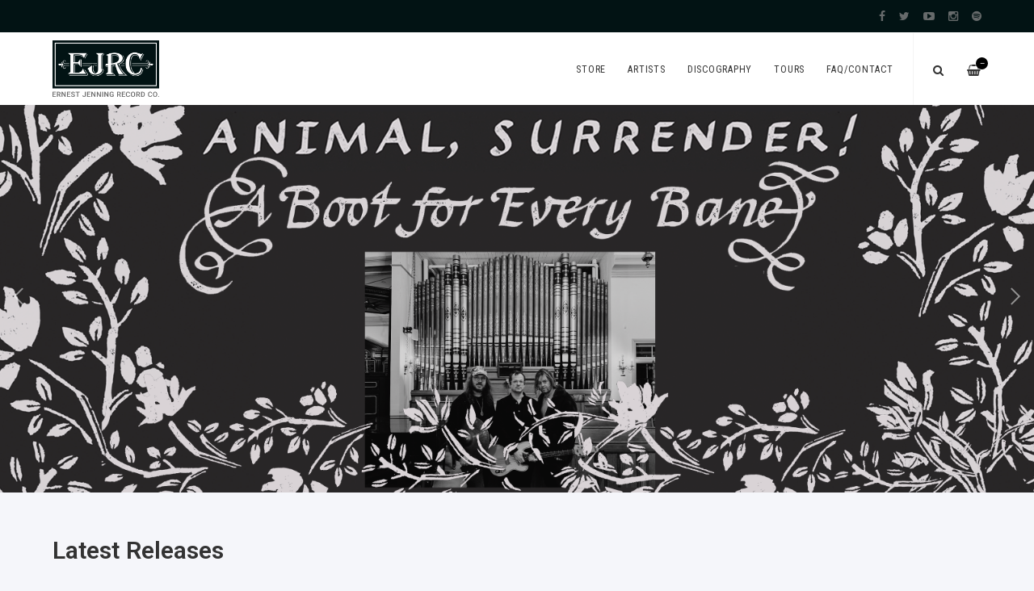

--- FILE ---
content_type: text/html
request_url: http://www.ernestjenning.com/
body_size: 4672
content:
<!DOCTYPE html>
<html lang="en">
  <head>
    <meta charset="utf-8">
    <meta name="viewport" content="width=device-width, initial-scale=1">
    <meta name="google-site-verification" content="w1Tuh2R-2j3KjQwYyE5rTrsjzx8tTW7M9hLikO6cX-w" />
    <title>
      
      Ernest Jenning Record Co.
    </title>

    
      <meta name="description" content=""/>
      <meta property="og:title" content="Ernest Jenning Record Co."/>
      <meta property="og:description" content=""/>
      <meta property="og:type" content="website"/>
      <meta property="og:url" content="http://www.ernestjenning.com"/>
      <meta property="og:image" content=""/>
      <meta property="og:site_name" content="Ernest Jenning Record Co."/>
      <meta property="fb:admins" content="763253266"/>
    
    
    
      <link rel="alternate" type="application/atom+xml" title="Ernest Jenning Record Co. - News Feed" href="http://www.ernestjenning.com/news.xml"/>
    
    
    <link href="https://s8.limitedrun.com/asset/themes/131988-20180922143736000000000/facades/22385-20251107145819270493000/foundation-e4894a3f81ba03ef3bca5b12d788eb0e.css" media="screen" rel="stylesheet" type="text/css"/>
    <link href="https://s6.limitedrun.com/asset/themes/131988-20180922143736000000000/facades/22385-20251107145819270493000/default-e3731b6ae8bf71a23b20970ffc5bd040.css" media="screen" rel="stylesheet" type="text/css"/>
    <link href="https://fonts.googleapis.com/css?family=Asap:300,400,700" rel="stylesheet">
    <link href="https://fonts.googleapis.com/css?family=Roboto:300,400,600,700" rel="stylesheet">
    <link href="https://fonts.googleapis.com/css?family=Roboto+Condensed" rel="stylesheet">
    <link href="https://maxcdn.bootstrapcdn.com/font-awesome/4.5.0/css/font-awesome.min.css" rel="stylesheet">
    <link href="//cdn.jsdelivr.net/jquery.slick/1.5.8/slick.css" rel="stylesheet">
    
    
    
    
    
    
    
    
  </head>
  <body class="index">
    <header>
      
        <div class="top-bar show-for-large">
          <div class="column row">
            
  <ul class="social-icons">
    
      <li><a href="https://www.facebook.com/ErnestJenning" target="_blank"><i class="fa fa-facebook"></i></a></li>
    
    
    
      <li><a href="http://www.twitter.com/ejrc" target="_blank"><i class="fa fa-twitter"></i></a></li>
    
    
    
      <li><a href="http://www.youtube.com/user/ernestjenning" target="_blank"><i class="fa fa-youtube-play"></i></a></li>
    
    
    
    
    
      <li><a href="https://www.instagram.com/ernestjenning/" target="_blank"><i class="fa fa-instagram"></i></a></li>
    
    
    
      <li><a href="https://open.spotify.com/user/ernestjenning" target="_blank"><i class="fa fa-spotify"></i></a></li>
    
    
    
  </ul>

          </div>
        </div>
      
      
      <div class="main-nav">
        <div class="row column">
          
            <a class="logo" href="http://www.ernestjenning.com"><img src="https://s9.limitedrun.com/images/1319425/ejrc_2.png"></a>
          
          
          <nav class="right">
            <ul>
              <li>
                <a class="search-trigger"><i class="fa fa-search" aria-hidden="true"></i></a>
              </li>
              <li>
                <a class="cart-trigger" onclick="javascript:Store.cart.show();">
                  <i class="fa fa-shopping-basket" aria-hidden="true"></i>
                  <div class="cart-count badge">&mdash;</div>
                </a>
              </li>
              <li class="hide-for-large">
                <a class="nav-trigger">Menu <span></span></a>
              </li>
            </ul>
          </nav>
          
          <nav class="desktop-nav right show-for-large">
            <ul>
              <li>
                <a href="/store">Store</a>
                <ul class="dropdown">
                  
                    
                      <li><a href="/categories/vinyl">Vinyl <span class="right">144</span></a></li>
                    
                  
                    
                      <li><a href="/categories/lp">LP <span class="right">109</span></a></li>
                    
                  
                    
                      <li><a href="/categories/2xlp">2xLP <span class="right">8</span></a></li>
                    
                  
                    
                      <li><a href="/categories/cd">CD <span class="right">94</span></a></li>
                    
                  
                    
                      <li><a href="/categories/7">7" <span class="right">33</span></a></li>
                    
                  
                    
                      <li><a href="/categories/cassette">Cassette <span class="right">14</span></a></li>
                    
                  
                    
                      <li><a href="/categories/digital">Digital <span class="right">213</span></a></li>
                    
                  
                    
                      <li><a href="/categories/shirt">Shirt <span class="right">1</span></a></li>
                    
                  
                </ul>
              </li>
              
              
                
                  <li>
                    <a href="/artists">Artists</a>
                    
                    
                        <ul class="dropdown">
                          <li><a href="/artists?filter=active">Active</a></li>
                          <li><a href="/artists?filter=alumni">Alumni</a></li>
                        </ul>
                    
                  </li>
                
                  <li>
                    <a href="/discography">Discography</a>
                    
                    
                  </li>
                
                  <li>
                    <a href="/tours">Tours</a>
                    
                    
                  </li>
                
                  <li>
                    <a href="/pages/faq-contact">FAQ/Contact</a>
                    
                    
                  </li>
                
              
            </ul>
          </nav>
        </div>
      </div>
      
      <nav class="mobile-nav">
        <div class="row">
          
            <div class="small-6 columns">
              <ul>
                <li><a href="http://www.ernestjenning.com"><strong>Home</strong></a></li>
                
                  <li>
                    <a href="/artists">Artists</a>
                    
                    
                        <ul class="dropdown">
                          <li><a href="/artists?filter=active">– Active</a></li>
                          <li><a href="/artists?filter=alumni">– Alumni</a></li>
                        </ul>
                    
                  </li>
                
                  <li>
                    <a href="/discography">Discography</a>
                    
                    
                  </li>
                
                  <li>
                    <a href="/tours">Tours</a>
                    
                    
                  </li>
                
                  <li>
                    <a href="/pages/faq-contact">FAQ/Contact</a>
                    
                    
                  </li>
                
              </ul>
            </div>
          
          
          <div class="small-6 columns">
            <ul>
              <li><a href="/store"><strong>Store <span class="right"></strong></a></li>
              
                
                  <li><a href="/categories/vinyl">Vinyl</a></li>
                
              
                
                  <li><a href="/categories/lp">LP</a></li>
                
              
                
                  <li><a href="/categories/2xlp">2xLP</a></li>
                
              
                
                  <li><a href="/categories/cd">CD</a></li>
                
              
                
                  <li><a href="/categories/7">7"</a></li>
                
              
                
                  <li><a href="/categories/cassette">Cassette</a></li>
                
              
                
                  <li><a href="/categories/digital">Digital</a></li>
                
              
                
                  <li><a href="/categories/shirt">Shirt</a></li>
                
              
            </ul>
          </div>
        </div>
        
        
          
  <ul class="social-icons">
    
      <li><a href="https://www.facebook.com/ErnestJenning" target="_blank"><i class="fa fa-facebook"></i></a></li>
    
    
    
      <li><a href="http://www.twitter.com/ejrc" target="_blank"><i class="fa fa-twitter"></i></a></li>
    
    
    
      <li><a href="http://www.youtube.com/user/ernestjenning" target="_blank"><i class="fa fa-youtube-play"></i></a></li>
    
    
    
    
    
      <li><a href="https://www.instagram.com/ernestjenning/" target="_blank"><i class="fa fa-instagram"></i></a></li>
    
    
    
      <li><a href="https://open.spotify.com/user/ernestjenning" target="_blank"><i class="fa fa-spotify"></i></a></li>
    
    
    
  </ul>

        
      </nav>
    </header>
    
    <div class="content">
      <div class="row column">
        
  
    </div>
    <section>
        <div class="carousel">
          <a href="https://ernestjenning.limitedrun.com/products/870490">
            <img src="https://s9.limitedrun.com/images/1839942/leash_aggression_final_banner.jpg">
            
          </a>
          
          
            <a href="https://ernestjenning.limitedrun.com/products/868704">
              <img src="https://s9.limitedrun.com/images/1832743/animal2banner.png">
              
            </a>
          
          
          
            <a href="https://ernestjenning.limitedrun.com/products/868703">
              <img src="https://s9.limitedrun.com/images/1832963/aitisbanner.png">
              
            </a>
          
          
          
        </div>
    </section>
  





  <section class="latest-releases">
    <div class="row column">
      <h2>Latest Releases</h2>
      <div class="row small-up-1 medium-up-2 large-up-4 align-middle">
        
          <div class="column grid-item">
  <figure>
    <a href="/products/870490-pigeon-pit-leash-aggression">
      
        <img src="https://s9.limitedrun.com/images/1838267/v600_EJRC233.jpg">
        
        
      
      
      
      
      
    </a>
  </figure>
  
  <div class="grid-item-caption">
    <div class="ellipsis"><a href="/products/870490-pigeon-pit-leash-aggression">Pigeon Pit - Leash Aggression</a></div>
    
  </div>
</div>
        
          <div class="column grid-item">
  <figure>
    <a href="/products/868703-aitis-band-iv">
      
        <img src="https://s9.limitedrun.com/images/1832594/v600_AITIS_BAND_-_IV_cover_image_for_Digital_3000x3000.jpg">
        
        
      
      
      
      
      
    </a>
  </figure>
  
  <div class="grid-item-caption">
    <div class="ellipsis"><a href="/products/868703-aitis-band-iv">Aitis Band - IV</a></div>
    
  </div>
</div>
        
          <div class="column grid-item">
  <figure>
    <a href="/products/868704-animal-surrender-a-boot-for-every-bane">
      
        <img src="https://s9.limitedrun.com/images/1832599/v600_EJRC227.jpg">
        
        
      
      
      
      
      
    </a>
  </figure>
  
  <div class="grid-item-caption">
    <div class="ellipsis"><a href="/products/868704-animal-surrender-a-boot-for-every-bane">Animal, Surrender! - A Boot For Every Bane</a></div>
    
  </div>
</div>
        
          <div class="column grid-item">
  <figure>
    <a href="/products/868305-foot-ox-a-lighthouse-with-silver-dog-eyes">
      
        <img src="https://s9.limitedrun.com/images/1831234/v600_Foot_OX_-_COVER_for_digital.jpg">
        
        
      
      
      
      
      
    </a>
  </figure>
  
  <div class="grid-item-caption">
    <div class="ellipsis"><a href="/products/868305-foot-ox-a-lighthouse-with-silver-dog-eyes">Foot Ox - A Lighthouse With Silver Dog Eyes</a></div>
    
  </div>
</div>
        
          <div class="column grid-item">
  <figure>
    <a href="/products/867891-rye-coalition-paid-in-full-7">
      
        <img src="https://s9.limitedrun.com/images/1830152/v600_EJRC226.gif">
        
        
      
      
      
      
      
    </a>
  </figure>
  
  <div class="grid-item-caption">
    <div class="ellipsis"><a href="/products/867891-rye-coalition-paid-in-full-7">Rye Coalition - Paid In Full 7"</a></div>
    
  </div>
</div>
        
          <div class="column grid-item">
  <figure>
    <a href="/products/867387-perennial-a-is-for-abstract-the-complete-art-history">
      
        <img src="https://s9.limitedrun.com/images/1828237/v600_Perennial_-_A_is_For_Abstract_Official_Art.jpg">
        
        
      
      
      
      
      
    </a>
  </figure>
  
  <div class="grid-item-caption">
    <div class="ellipsis"><a href="/products/867387-perennial-a-is-for-abstract-the-complete-art-history">Perennial - "A" Is For Abstract: The Complete Art History</a></div>
    
  </div>
</div>
        
          <div class="column grid-item">
  <figure>
    <a href="/products/865953-savak-squawk">
      
        <img src="https://s9.limitedrun.com/images/1824610/v600_SAVAK-SQUAWK-Cover-4000px.jpg">
        
        
      
      
      
      
      
    </a>
  </figure>
  
  <div class="grid-item-caption">
    <div class="ellipsis"><a href="/products/865953-savak-squawk">SAVAK - SQUAWK!</a></div>
    
  </div>
</div>
        
          <div class="column grid-item">
  <figure>
    <a href="/products/863192-the-taxpayers-circle-breaker">
      
        <img src="https://s9.limitedrun.com/images/1815229/v600_EJRC221sized.jpg">
        
        
      
      
      
      
      
    </a>
  </figure>
  
  <div class="grid-item-caption">
    <div class="ellipsis"><a href="/products/863192-the-taxpayers-circle-breaker">The Taxpayers - Circle Breaker</a></div>
    
  </div>
</div>
        
      </div>
    </div>
  </section>


<section class="latest-news">
  <div class="row">
      

    
    <div class="small-12 medium-6 columns">
      <h2>Latest News</h2>
      
      
        <h3><a href="/news/posts/30874-when-tomorrow-gets-here-where-will-yesterday-be">when tomorrow gets here where will yesterday be</a>
          <br><small>7 November 2025</small>
        </h3>
        
        <p>
          <p>Surprise! There's a brand new <strong>Pigeon Pit </strong>record! It's called Leash Aggression.</p><p> It's their second LP of the year, and it is available everywhere RIGHT NOW! If January's Crazy Arms LP was Pigeon Pit at their most expansive, Leash Aggression streamlines the whole operation - stripped down arrangements reminiscent of some of the earlier records with elevated storytelling and world building. Is this the best one yet? Yeah. it is. We have mail order only color vinyl copies on the EJRC site and bandcamp and odds are they will only last one day. On tour for the rest of the year with much more to come.</p><p>Here's what's still new:</p><p><strong>Aitis Band - IV: </strong>Aitis Band is the macabre and slightly off-kilter project of Melina Ausikaitis(Joan Of Arc), Bobby Burg (Joan Of Arc, Love Of Everything) and visual artist Ray Borchers. Imagine a midnight ride through a haunted house while your best friend whispers gossip in your ear about that kid they heard murdered somebody.</p><p><strong>Animal, Surrender! - A Boot For Every Bane: </strong>For their second hypnotic journey of an album in as many years, 8 string bassist Peter Kerlin (Sunwatchers, Solar Motel Band) and drummer Rob Smith (Rhyton) added Curt Sydnor on a massive 120 year old pipe organ!) breathing charged and heavy air over their winding instrumentals.</p><p><strong>Foot Ox - A Lighthouse With Silver Dog Ears: </strong>Foot Ox come out of Portland, OR by way of the sun-bleached Arizona wilderness with twelve tracks of psychedelic desert folk dreams featuring contributions from members of AJJ, Pigeon Pit, Sad Park, La Luz and more. This whole record floats by like a perfect breeze and is filled with haunted little melodies that stick with you for a long long time.</p><p><strong>Rye Coalition - Paid In Full</strong><i>: </i>OK. the bad news here is that by the time you are reading this the 7" itself is already sold out. The GOOD news is that you can still listen to and buy both songs and every cent at this point is going towards a good cause. The first new Rye Coalition music in almost 20 years is a tribute to lost titans Steve Albini and Rick Froberg - a Shellac cover and a Drive Like Jehu cover that you just need to hear. All profits from this one are going to Steve's Letters To Santa Charity as well so grab two incredible songs and throw a few dollars in the right direction.</p><p><img src="https://s9.limitedrun.com/images/1839896/heartposterroughsmall.png"></p><p><img src="https://s9.limitedrun.com/images/1839894/bafkreifnwgkkyjxmch6ixiaicbmu5qwt44mnuppyu5klcccbaz2p4xmuby.jpg" "="">
</p><br>
        </p>
      
    </div>
  </div>
</section>
      </div>
    </div>
    
    <footer>
      <div class="footer-content">
        
          <form class="newsletter-subscribe-form" action="//newsletters.limitedrun.com/subscribe?store=ernestjenning" method="post" target="_blank">
            <div class="row column">
              <input type="email" name="email" value="" placeholder="Email Address" required/>
              <input type="text" name="name" value="" placeholder="First &amp; Last Name"/>
              <button type="submit">Subscribe to Mailing List</button>
            </div>
          </form>
        

        
          <div class="row column">
            
  <ul class="social-icons">
    
      <li><a href="https://www.facebook.com/ErnestJenning" target="_blank"><i class="fa fa-facebook"></i></a></li>
    
    
    
      <li><a href="http://www.twitter.com/ejrc" target="_blank"><i class="fa fa-twitter"></i></a></li>
    
    
    
      <li><a href="http://www.youtube.com/user/ernestjenning" target="_blank"><i class="fa fa-youtube-play"></i></a></li>
    
    
    
    
    
      <li><a href="https://www.instagram.com/ernestjenning/" target="_blank"><i class="fa fa-instagram"></i></a></li>
    
    
    
      <li><a href="https://open.spotify.com/user/ernestjenning" target="_blank"><i class="fa fa-spotify"></i></a></li>
    
    
    
  </ul>

          </div>
        
      </div>
      
      <div class="footer-copyright">
        &copy; 2026 Ernest Jenning Record Co.. Powered by <a href="http://limitedrun.com/?ref=store">Limited Run</a>.
      </div>
    </footer>
    
    <div id="search">
      <button type="button" class="close">&times;</button>
      <form action="/products/search" method="get">
        <input type="search" name="q" value="" placeholder="Search..."/>
      </form>
    </div>
    
    <script src="//ajax.googleapis.com/ajax/libs/jquery/1.12.2/jquery.min.js"></script>
    <script src="//cdnjs.cloudflare.com/ajax/libs/slick-carousel/1.5.8/slick.min.js"></script>
    
    <script src="//cdnjs.cloudflare.com/ajax/libs/lightgallery/1.2.21/js/lightgallery.min.js"></script>
    <script src="//cdnjs.cloudflare.com/ajax/libs/lightgallery/1.2.21/js/lg-thumbnail.min.js"></script>
    <script src="https://s7.limitedrun.com/asset/themes/131988-20180922143736000000000/facades/22385-20251107145819270493000/default-a9d8acd4b6436b6fa69d16af38bd0777.js" type="text/javascript"></script>

    <!-- The following store.js script is required for every page. Do not remove it. -->
    <script src="//static.getclicky.com/js" type="text/javascript"></script>
<script src="https://s6.limitedrun.com/assets/store-09b01c291f57ee28245fe52217aae8f551bf0e17234281c4e7bbcf5f1baeb02a.js"></script>
    <!-- /store.js -->
  </body>
</html>

--- FILE ---
content_type: text/css
request_url: https://s6.limitedrun.com/asset/themes/131988-20180922143736000000000/facades/22385-20251107145819270493000/default-e3731b6ae8bf71a23b20970ffc5bd040.css
body_size: 18902
content:
/* Hyde */

























body {
  font: 13.5px/1.75em 'Asap', sans-serif;
  background: #f5f6fa;
}

.content {
  padding: 3em 0;
  overflow: hidden;
  color: #333333;
}

.content:before {
  content: '';
  display: block;
  height: 60px;
}

@media screen and (min-width: 64em) {
  .content:before {
    content: '';
    display: block;
    height: 90px;
  }
}

footer {
  background: #272a32;
  color: #666666;
}

footer .newsletter-subscribe-form .row + .row {
  margin-top: 9px;
}

footer .newsletter-subscribe-form input, footer .newsletter-subscribe-form button {
  border-radius: 3px;
  display: block;
  max-width: 100%;
  width: 100%;
}

footer .newsletter-subscribe-form input {
  margin-bottom: 9px;
}

footer .newsletter-subscribe-form button {
  height: 40px;
  line-height: 42px;
}

@media screen and (min-width: 64em) {
  footer .newsletter-subscribe-form input, footer .newsletter-subscribe-form button {
    display: inline-block;
    margin: 0;
    max-width: 33%;
  }
}

footer .newsletter-subscribe-form + .row {
  margin-top: 18px;
}

section {
  margin-bottom: 2em;
}

@media screen and (min-width: 64em) {
  .row {
    max-width: 1180px;
  } 
}



/********************
  TYPOGRAPHY
********************/

h2, h3, h4, h5 {
  margin: 0 0 0.5em;
  line-height: 1.2em;
  font-family: Roboto;
  font-weight: 600;
  color: #333333;
}

h2 a, h3 a, h4 a, h5 a,
a h2, a h3, a h4, a h5 {
  color: #333333;
}

h2 a:hover, h3 a:hover, h4 a:hover,
a h2:hover, a h3:hover, a h4:hover {
  color: #000000;
}

h1 {
  font-size: 2.4em;
}

h2 {
  font-size: 2.25em;
  margin-bottom: 0.8em;
}

h3 {
  font-size: 1.5em;
  margin-top: 1.5em;
}

h4 {
  font-size: 1.25em;
}

h5 {
  font-size: 1.1em;
}

h2 small, h3 small {
  display: block;
  font-family: 'Asap';
  font-size: 0.75rem;
  /*font-weight: normal;*/
}

.subheading {
  font-size: 0.65em;
  font-weight: normal;
  font-family: 'Asap';
  color: #333333;
}



/********************
  HTML ELEMENTS
********************/

p {
  margin: 0 0 1.5em;
}

ul, ol {
  margin: 0;
  padding: 0;
}

ul {
  list-style: none;
}

ol {
  list-style-position: inside;
  margin-bottom: 1.5em;
}

a {
  color: #000000;
  text-decoration: none;
}

a:hover {
  cursor: pointer;
  color: #333333;
}

hr {
  margin: 1.5em 0;
  border: 0;
  border-top: 1px solid #f4f4f4;
}

small {
  font-size: 0.85em;
}

select {
  height: 48px;
  line-height: 48px;
  text-indent: 10px;
  border-radius: 3px;
  -webkit-appearance: none;
  background: #ffffff;
  border: 1px solid #f4f4f4;
  color: #333333;
}

input, textarea {
  border-radius: 0;
  min-height: 40px;
  text-indent: 8px;
  width: 100%;
  margin-bottom: 1em;
  background: #ffffff;
  border: 1px solid #f4f4f4;
}

textarea {
  min-height: 120px;
}

*:focus, *:active {
  outline: none;
}



/********************
  CLASSES
********************/

button, .button {
  color: #fff;
  padding: 0 4em;
  height: 48px;
  line-height: 48px;
  display: inline-block;
  font-family: inherit;
  cursor: pointer;
  border-radius: 3px;
  transition: background 0.2s ease;
  background: #000000;
}

button:hover, .button:hover {
  background: #333333;
  color: #f5f6fa;
}

button.disabled, .button.disabled {
  background: #ddd;
  pointer-events: none;
}

.banner {
  background: #C51919;
  position: absolute;
  bottom: 0;
  width: 100%;
  padding: 2px;
  text-align: center;
  color: white;
  font-size: 0.9em;
  font-weight: bold;
}

.ellipsis {
  white-space: nowrap;
  overflow: hidden;
  text-overflow: ellipsis;
}

article.row + article.row {
  margin-top: 50px;
}

.sticker {
  position: absolute;
  color: white;
  width: 140px;
  top: 15px;
  left: -35px;
  font-size: 0.85em;
  letter-spacing: 0.05em;
  line-height: 1em;
  padding: 8px;
  text-align: center;
  text-transform: uppercase;
  transform: rotate(-35deg);
  -webkit-transform: rotate(-35deg);
  -moz-transform: rotate(-35deg);
  background: #000000;
}

.badge {
  height: 15px;
  width: 15px;
  line-height: 17px;
  text-align: center;
  font-size: 9px;
  border-radius: 50%;
  color: white;
  text-indent: 1px;
  background: #000000;
}

.left {
  float: left !important;
}

.right {
  float: right !important;
}

.relative {
  position: relative;
}

.hide-images img {
  display: none;
}

iframe {
  max-width: 100%;
}

[class*="arrow-"]:before {
  content: '';
  display: inline-block;
  height: 25px;
  width: 25px;
  border-style: solid;
  border-width: 2px 2px 0 0;
}

.arrow-up:before    { transform: rotate(-45deg); }
.arrow-right:before { transform: rotate(45deg); }
.arrow-down:before  { transform: rotate(135deg); }
.arrow-left::before { transform: rotate(-135deg); }

.slick-slider [class*="arrow-"] {
  position: absolute;
  top: 50%;
  padding: 0 20px;
  color: rgba(255,255,255,0.5);
  z-index: 1;
  transition: all 0.2s;
  transform: translateY(-50%);
  -webkit-transform: translateY(-50%);
}

.slick-slider [class*="arrow-"]:before {
  height: 15px;
  width: 15px;
}

.slick-slider .arrow-left {
  left: 0;
}

.slick-slider .arrow-right {
  right: 0;
}

.carousel [class*="arrow-"] {
  opacity: 1;
}

.carousel:hover [class*="arrow-"] {
  opacity: 1;
}

.vertical-list li {
  padding: 0.5em 0;
  border-bottom: 1px solid #f4f4f4;
}

.vertical-list li span {
  display: inline-block;
  width: 3.5em;
  text-transform: uppercase;
  font-size: 0.9em;
}

.horizontal-list {
  margin-bottom: 1.5em;
}

.horizontal-list li {
  display: inline-block;
}

.horizontal-list li:after {
  content: '/';
  font-size: 0.9em;
  margin: 0 5px 0 8px;
}

.horizontal-list li:last-child:after {
  display: none;
}

.aspect-ratio {
  position: relative;
  overflow: hidden;
}

.aspect-ratio > * {
  position: absolute;
  top: 0; left: 0; right: 0; bottom: 0;
}

.aspect-ratio:before {
  display: block;
  content: "";
  width: 100%;
}

.square:before {
  padding-top: 100%;
}

.sixteen-six:before {
  padding-top: calc(6 / 16 * 100%);
}



/********************
  TOP BAR
********************/

.top-bar {
  height: 40px;
  line-height: 40px;
  overflow: hidden;
  background: #021314;
}

.top-bar a {
  font-size: 14px;
  padding: 0 0.5em;
  opacity: 0.75;
  color: #888888;
}

.top-bar a:hover {
  opacity: 1;
  color: #888888;
}

.top-bar .social-icons {
  float: right;
}

.top-bar li:last-child a {
  padding-right: 0;
}



/********************
  HEADER
********************/

.main-nav {
  position: absolute;
  width: 100%;
  height: 60px;
  line-height: 60px;
  padding-right: 55px;
  transition: height 0.4s ease, line-height 0.4s ease;
  
  background: #ffffff;
  
  font-family: 'Roboto Condensed';
}

.main-nav.sticky {
  position: fixed;
  top: 0;
  width: 100%;
  z-index: 1040;
}

.main-nav.shrink {
  height: 60px;
  line-height: 60px;
}

.main-nav li {
  display: inline-block;
}

.main-nav a {
  display: inline-block;
  padding: 0 1em;
  font-size: 0.9em;
  letter-spacing: 0.75px;
  text-transform: uppercase;
  color: #333333;
}

.main-nav a:hover {
  color: #000000;
}

.main-nav h1,
.main-nav .logo {
  margin: 0;
  padding: 0;
  font-size: 1em;
  text-transform: uppercase;
  /* white-space: nowrap; */
  font-weight: 600;
}

.main-nav h1 .store-name-long {
  display: none;
}

@media screen and (min-width: 450px) {
  .main-nav h1 .store-name-long {
    display: block;
  }
  .main-nav h1 .store-name-short {
    display: none;
  }
}

@media screen and (min-width: 768px) {
  .main-nav h1,
  .main-nav .logo {
  white-space: normal;
  }
}

.main-nav .logo img {
  max-height: 60px;
  padding: 5px 0;
  transition: max-height 0.4s ease, padding 0.4s ease;
  float: left;
}

.main-nav .dropdown {
  visibility: hidden;
  position: absolute;
  z-index: 1;
  min-width: 15em;
  opacity: 0;
  transition: opacity 0.2s;
  background: #ffffff;
}

.main-nav .dropdown.columns {
  -webkit-columns: 150px 2;
  -moz-columns: 150px 2;
  columns: 150px 2;
  padding: 0;
}

.main-nav .dropdown li {
  display: block;
  /* height: 38px; */
  height: auto;
  line-height: 38px;
  padding: 0 1em;
}

.main-nav .dropdown li a {
  display: block;
  padding: 0;
  border-top: 1px dotted rgba(0,0,0,0.1);
}

.main-nav .dropdown:before {
  content: '';
  display: block;
  position: absolute;
  width: 100%;
  border-top: 1px solid #ffffff;
}

.main-nav li:hover .dropdown {
  visibility: visible;
  opacity: 1;
}

.main-nav i {
  font-size: 1.2em;
  vertical-align: middle;
}

.main-nav .search-trigger {
  border-left: 1px solid #f4f4f4;
  padding-left: 2em;
  margin-left: 1em;
}

.main-nav .cart-trigger {
  position: relative;
  padding-right: 0;
}

.main-nav .cart-count {
  position: absolute;
  top: 15px;
  right: -8px;
  transition: top 0.4s ease;
}

.main-nav.shrink .cart-count {
  top: 15px;
}

@media screen and (min-width: 64em) {
  .main-nav {
    height: 90px;
    line-height: 90px;
    padding-right: 0;
  }
  
  .main-nav .logo img {
    max-height: 90px;
    padding: 10px 0;
  }
  
  .main-nav.shrink .logo img {
    max-height: 60px;
    padding: 5px 0;
  }
  
  .main-nav .cart-count {
    top: 30px;
  }
}



/********************
  MOBILE NAVIGATION
********************/

.mobile-nav {
  position: fixed;
  left: 0; top: -100%;
  overflow-y: scroll;
  width: 100%;
  height: 100%;
  z-index: 1050;
  opacity: 0;
  transition: opacity 0.25s;
  padding-top: 10px;
  background: #ffffff;
}

.mobile-nav.open {
  top: 60px;
  opacity: 1;
}

.mobile-nav::-webkit-scrollbar {
  display: none;
}

.mobile-nav li a {
  display: block;
  padding: 0.5em 0;
  color: #333333;
}

.mobile-nav .social-icons {
  text-align: center;
  position: fixed;
  bottom: 0;
  width: 100%;
  font-size: 1.2em;
  background: #fafafa;
  height: 60px;
  line-height: 60px;
}

.mobile-nav .social-icons a {
  padding: 0 1em;
}

.nav-trigger {
  position: absolute;
  top: 0; right: 1em;
  height: 60px;
  width: 44px;
  overflow: hidden;
  text-indent: 100%;
  white-space: nowrap;
  color: transparent;
  z-index: 1100;
}

.nav-trigger span,
.nav-trigger span::before,
.nav-trigger span::after {
  position: absolute;
  width: 18px;
  height: 2px;
  -webkit-backface-visibility: hidden;
  backface-visibility: hidden;
  background-color: #333333;
}

.nav-trigger span {
  top: 50%;
  left: 50%;
  -webkit-transform: translateX(-50%) translateY(-50%);
  -ms-transform: translateX(-50%) translateY(-50%);
  transform: translateX(-50%) translateY(-50%);
  -webkit-transition: background 0.2s;
  -moz-transition: background 0.2s;
  transition: background 0.2s;
}

.nav-trigger span::before,
.nav-trigger span:after {
  content: '';
  left: 0;
  -webkit-transition: -webkit-transform 0.2s;
  -moz-transition: -moz-transform 0.2s;
  transition: transform 0.2s;
}

.nav-trigger span::before {
  bottom: 6px;
}

.nav-trigger span::after {
  top: 6px;
}

.nav-is-visible {
  position: fixed;
}

.nav-is-visible .nav-trigger {
  position: fixed;
}

.nav-is-visible .nav-trigger span {
  background-color: rgba(255, 255, 255, 0) !important;
}

.nav-is-visible .nav-trigger span::before,
.nav-is-visible .nav-trigger span::after {
  background-color: #333333;
}

.nav-is-visible .nav-trigger span::before {
  -webkit-transform: translateY(6px) rotate(-45deg);
  -ms-transform: translateY(6px) rotate(-45deg);
  transform: translateY(6px) rotate(-45deg);
}

.nav-is-visible .nav-trigger span::after {
  -webkit-transform: translateY(-6px) rotate(45deg);
  -ms-transform: translateY(-6px) rotate(45deg);
  transform: translateY(-6px) rotate(45deg);
}



/********************
  PAGINATION
********************/

.pagination {
  text-align: center;
}

.pagination .page a,
.pagination .current {
  display: inline-block;
  padding: 2px 10px;
  margin: 2px;
  color: #333333;
}

.pagination .current {
  font-weight: bold;
}

.pagination .prev,
.pagination .next {
  display: none;
}



/********************
  FOOTER
********************/

footer {
  text-align: center;
}

footer a, footer a:hover {
  color: #666666;
}

.footer-content {
  font-family: 'Roboto';
  text-transform: uppercase;
  padding: 2em;
}

.footer-copyright {
  font-size: 0.9em;
  padding: 1em;
  background: rgba(255,255,255,0.05);
}



/********************
  GRIDS
********************/

.grid-item {
  margin-bottom: 2em;
  text-align: center;
  color: #333333;
}

.grid-item img {
  transition: transform 0.4s ease 0.1s;
}

/*.grid-item img:hover {*/
/*  transform: scale(1.1);*/
/*}*/

.grid-item-caption {
  margin-top: 10px;
}

.history .grid-item-caption p.caption-artist-name a {
  font-weight: bold;
  text-decoration: underline;
}

.history .grid-item-caption p.caption-artist-name,
.history .grid-item-caption p.caption-album-name,
.history .grid-item-caption p.caption-item-release-information {
  line-height: 1.5;
  margin-bottom: 0;
}

.history .grid-item-caption p.caption-album-name a {
  margin-bottom: .25em;
}

.history .grid-item-caption p.caption-artist-name a,
.history .grid-item-caption p.caption-album-name a {
  text-decoration: underline;
}

.history .grid-item-caption p.caption-artist-name a:hover,
.history .grid-item-caption p.caption-album-name a:hover {
  text-decoration: none;
}

.history .grid-item-caption p.caption-artist-item-release-information {
  line-height: 1;
}

@media screen and (min-width: 64em) {
  .history .grid-item-caption {
    font-size: 14px;
  }
}

.grid-item-caption a {
  color: #333333;
}

.grid-item .price {
  font-size: 0.9em;
  opacity: 0.5;
}

.grid-item div {
  background-size: contain;
  background-repeat: no-repeat;
  background-position: center center;
  transition: background 0.4s ease;
}

figure {
  margin: 0;
  position: relative;
  overflow: hidden;
}

figure img {
  width: 100%;
}

figure .overlay {
  position: absolute;
  top: 0; left: 0; bottom: 0; right: 0;
  opacity: 0;
  pointer-events: none;
  transition: all 0.25s ease-in-out;
  
    background: rgba(255,255,255,0.8);
  
}

figure:hover .overlay {
  opacity: 1;
}

figure .overlay div {
  position: absolute;
  top: 50%;
  transform: translateY(-50%);
  text-align: center;
  padding: 0 1em;
  width: 100%;
  text-transform: uppercase;
  
    color: #333;
  
}

.list {
  margin-bottom: 4em;
}

.list h3 {
  margin: 0 0 1em;
}



/********************
  HOME PAGE
********************/

.carousel,
.index .carousel,
.news .carousel {
  
    margin-top: -3em;
  
}

.carousel a {
  position: relative;
}

.carousel .caption,
.index .carousel .caption,
.news .carousel .caption {
  display: inline-block;
  position: absolute;
  top: 50%;
  left: 50%;
  /*bottom: 0;*/
  transform: translate(-50%, -50%);
  padding: 1em 1.5em;
  background: #000000;
}

.carousel .caption h3,
.index .carousel .caption h3,
.news .carousel .caption h3 {
  margin: 0;
  text-align: center;
  font-size: 1em;
  letter-spacing: 0.075em;
  text-transform: uppercase;
  font-weight: normal;
  color: #FFFFFF;
}

.index .carousel .caption h3:hover,
.news .carousel .caption h3:hover {
  color: #FFFFFF;
}


/********************
  PRODUCT PAGE
********************/

.slick-slide img {
  width: 100%;
}

.slider-prev, .slider-next {
  width: 50px;
  text-align: center;
  font-size: 5em;
  color: rgba(255,255,255,0.6);
  position: absolute;
  top: 50%;
  transform: translateY(-50%);
  z-index: 1;
}

.slider-prev:hover, .slider-next:hover {
  color: white;
}

.slider-prev {
  left: 0px;
}

.slider-next {
  right: 0px;
}

.slider-thumbnails li {
  padding: 2px 2px 0 0;
  cursor: pointer;
  max-height: 120px;
}

.product select {
  margin-bottom: 1em;
}

.product .button {
  margin-bottom: 2em;
}

.variations {
  position: relative;
}

.variations .fa-angle-down {
  position: absolute;
  right: 10px;
  top: 19px;
  pointer-events: none;
}

.related-products .grid-item {
  display: none;
}

@media screen and (max-width: 63.9375em) {
  .related-products .grid-item:nth-child(-n+4) {
    display: block;
  }
}

@media screen and (min-width: 64em) {
  .related-products .grid-item:nth-child(-n+4) {
    display: block;
  }
}



/********************
  GALLERY PAGE
********************/

.image-gallery {
  padding-left: calc(0.9375rem - 10px);
  padding-right: calc(0.9375rem - 10px);
}

.image-gallery .column {
  padding: 10px;
}



/********************
  ORDER PAGE
********************/

.order table {
  margin-bottom: 2em;
  width: 100%;
}

.order table thead th,
.order table tbody td {
  text-align: left;
  vertical-align: top;
  height: 30px;
}

.order table tbody td + td {
  text-align: right;
  width: 20%;
}

.order table#metadata td {
  width: 50%;
}

.order table#metadata td + td {
  text-align: left;
}



/********************
  BANDSINTOWN
********************/

.bit-nav-bar-container {
  display: none;
}



/********************
  ICONS & SHARING
********************/

.social-icons li {
  display: inline-block;
}

.social-icons li a {
  font-size: 14px;
  padding: 0 0.5em;
}

.sharing-button {
  border-radius: 3px;
  transition: 25ms ease-out;
  height: 32px;
  line-height: 32px;
  padding: 0 0.75em;
}

.sharing-button__link,
.sharing-button__icon {
  display: inline-block
}

.sharing-button__link {
  margin: 0.5em;
  color: white;
}

.sharing-button__link:hover {
  color: white;
}

.sharing-button__icon svg {
  width: 1em;
  height: 1em
}

.sharing-button__icon {
  fill: #fff;
  margin-right: 5px;
  vertical-align: middle;
}

.sharing-button--twitter {
  background-color: #55acee
}

.sharing-button--twitter:hover {
  background-color: #2795e9
}

.sharing-button--pinterest {
  background-color: #bd081c
}

.sharing-button--pinterest:hover {
  background-color: #8c0615
}

.sharing-button--facebook {
  background-color: #3b5998
}

.sharing-button--facebook:hover {
  background-color: #2d4373
}

.sharing-button--email {
  background-color: #777
}

.sharing-button--email:hover {
  background-color: #5e5e5e
}



/********************
  SEARCH
********************/

#search {
  display: none;
  position: fixed;
  top: 0; right: 0; bottom: 0; left: 0;
  padding: 2em;
  z-index: 2000;
  background-color: #f5f6fa;
}

#search.open {
  display: block;
}

#search input[type="search"] {
  background: transparent;
  position: absolute;
  top: 50%; left: 50%;
  border: 0;
  width: 90%;
  max-width: 640px;
  text-indent: 0;
  transform: translate(-50%, -50%);
  -webkit-transform: translate(-50%, -50%);
  -ms-transform: translate(-50%, -50%);
  font-size: 2.4em;
  font-family: Roboto;
  font-weight: 600;
  border-bottom: 2px solid #f4f4f4;
}

#search .close {
  background: transparent;
  position: fixed;
  top: 0px;
  right: 20px;
  font-size: 2.5em;
  font-weight: 200;
  color: inherit;
  padding: 0;
}

#search .close:hover {
  border: 0;
}

input[type="search"]::-webkit-search-decoration,
input[type="search"]::-webkit-search-cancel-button,
input[type="search"]::-webkit-search-results-button,
input[type="search"]::-webkit-search-results-decoration { display: none; }

@media screen and (min-width: 64em) {
  #search input[type="search"] {
    top: 20%;
  }
}

.latest-releases {
  padding: 2em 0;
}
  

.latest-news {
  background: white;
  margin: -3em 0;
  padding: 4em 0;
}

.latest-news iframe {
  margin-bottom: 1.5em;
}

--- FILE ---
content_type: application/javascript; charset=UTF-8
request_url: http://api.ipinfodb.com/v3/ip-country/?key=9d19a735d445cacfce94f5503117c4a0af894029d509efc711d91d8775d200f8&format=json&callback=Store.setCountry
body_size: 283
content:
Store.setCountry(
{
    "statusCode": "OK",
    "statusMessage": "",
    "ipAddress": "18.116.67.227",
    "countryCode": "US",
    "countryName": "United States of America"
})